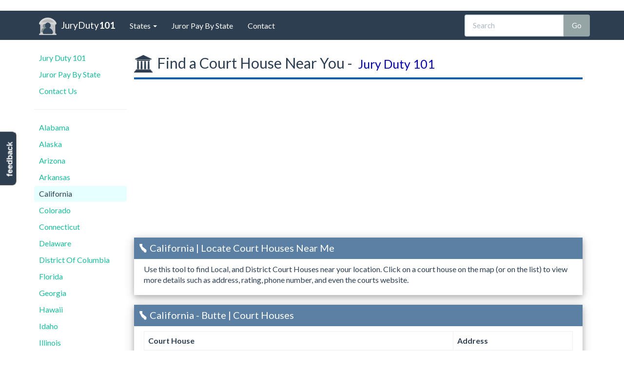

--- FILE ---
content_type: text/html; charset=UTF-8
request_url: https://www.juryduty101.com/states/california/court-houses/butte
body_size: 5110
content:
<!DOCTYPE html>
<html lang=en>
<head>
<link rel=stylesheet href="https://www.w3schools.com/w3css/4/w3.css"/><LINK rel=StyleSheet type="text/css" href="//cdnjs.cloudflare.com/ajax/libs/bootswatch/3.3.7/flatly/bootstrap.min.css"/><LINK rel=StyleSheet type="text/css" href="/css/A.styles.css.pagespeed.cf.1dQ3kN3R9g.css"/><script>(function(w,d,s,l,i){w[l]=w[l]||[];w[l].push({'gtm.start':new Date().getTime(),event:'gtm.js'});var f=d.getElementsByTagName(s)[0],j=d.createElement(s),dl=l!='dataLayer'?'&l='+l:'';j.async=true;j.src='https://www.googletagmanager.com/gtm.js?id='+i+dl;f.parentNode.insertBefore(j,f);})(window,document,'script','dataLayer','GTM-5QGRG9Z');</script>
<title>Homepage | Jury Duty 101</title>
<meta name=Keywords content=... />
<meta name=Description content=... />
<meta name=Copyright content="Copyright (C) 2026 Jury Duty 101"/>
<meta name=robots content="index,follow"/>
<meta name=Distribution content=Global />
<meta name=Rating content=General />
<meta charset=utf-8>
<meta name=viewport content="width=device-width, initial-scale=1">
<meta http-equiv=X-UA-Compatible content="IE=edge"/>
<LINK href="/favicon.ico" rel=icon type="image/x-icon"/>
<meta name=viewport content="width=device-width, initial-scale=1">
<!--[if lt IE 9]>
<script src="https://oss.maxcdn.com/html5shiv/3.7.2/html5shiv.min.js"></script>
<script src="https://oss.maxcdn.com/respond/1.4.2/respond.min.js"></script>
<![endif]-->
</head>
<body>
<noscript><iframe src="https://www.googletagmanager.com/ns.html?id=GTM-5QGRG9Z" height=0 width=0 style="display:none;visibility:hidden"></iframe></noscript>
<div class="navbar navbar-default navbar-static-top" role=navigation id=top>
<div class=container>
<div class=navbar-header>
<button type=button class=navbar-toggle data-toggle=collapse data-target=.navbar-collapse>
<span class=sr-only>Toggle navigation</span>
<span class=icon-bar></span>
<span class=icon-bar></span>
<span class=icon-bar></span>
</button>
<a class=navbar-brand href="/">
<img src="/img/logo.png" width=26 alt="" id=logo />
JuryDuty<b>101</b>
</a>
</div>
<div class="navbar-collapse collapse">
<ul class="nav navbar-nav">
<li class=dropdown>
<a class=dropdown-toggle data-toggle=dropdown href="#" id=themes>States <span class=caret></span></a>
<ul class=dropdown-menu aria-labelledby=themes>
<div id=nav-state-search-wrapper class="nav-top-states-dropdown nav-state-search-style">
<input class=form-control id=nav-state-search type=onkeyup value="" placeholder="Search a State">
<hr>
<div id=nav-state-holder>
<li> <a href="https://www.juryduty101.com/states/alabama">Alabama</a> </li>
<li> <a href="https://www.juryduty101.com/states/alaska">Alaska</a> </li>
<li> <a href="https://www.juryduty101.com/states/arizona">Arizona</a> </li>
<li> <a href="https://www.juryduty101.com/states/arkansas">Arkansas</a> </li>
<li> <a href="https://www.juryduty101.com/states/california">California</a> </li>
<li> <a href="https://www.juryduty101.com/states/colorado">Colorado</a> </li>
<li> <a href="https://www.juryduty101.com/states/connecticut">Connecticut</a> </li>
<li> <a href="https://www.juryduty101.com/states/delaware">Delaware</a> </li>
<li> <a href="https://www.juryduty101.com/states/district-of-columbia">District Of Columbia</a> </li>
<li> <a href="https://www.juryduty101.com/states/florida">Florida</a> </li>
<li> <a href="https://www.juryduty101.com/states/georgia">Georgia</a> </li>
<li> <a href="https://www.juryduty101.com/states/hawaii">Hawaii</a> </li>
<li> <a href="https://www.juryduty101.com/states/idaho">Idaho</a> </li>
<li> <a href="https://www.juryduty101.com/states/illinois">Illinois</a> </li>
<li> <a href="https://www.juryduty101.com/states/indiana">Indiana</a> </li>
<li> <a href="https://www.juryduty101.com/states/iowa">Iowa</a> </li>
<li> <a href="https://www.juryduty101.com/states/kansas">Kansas</a> </li>
<li> <a href="https://www.juryduty101.com/states/kentucky">Kentucky</a> </li>
<li> <a href="https://www.juryduty101.com/states/louisiana">Louisiana</a> </li>
<li> <a href="https://www.juryduty101.com/states/maine">Maine</a> </li>
<li> <a href="https://www.juryduty101.com/states/maryland">Maryland</a> </li>
<li> <a href="https://www.juryduty101.com/states/massachusetts">Massachusetts</a> </li>
<li> <a href="https://www.juryduty101.com/states/michigan">Michigan</a> </li>
<li> <a href="https://www.juryduty101.com/states/minnesota">Minnesota</a> </li>
<li> <a href="https://www.juryduty101.com/states/mississippi">Mississippi</a> </li>
<li> <a href="https://www.juryduty101.com/states/missouri">Missouri</a> </li>
<li> <a href="https://www.juryduty101.com/states/montana">Montana</a> </li>
<li> <a href="https://www.juryduty101.com/states/nebraska">Nebraska</a> </li>
<li> <a href="https://www.juryduty101.com/states/nevada">Nevada</a> </li>
<li> <a href="https://www.juryduty101.com/states/new-hampshire">New Hampshire</a> </li>
<li> <a href="https://www.juryduty101.com/states/new-jersey">New Jersey</a> </li>
<li> <a href="https://www.juryduty101.com/states/new-mexico">New Mexico</a> </li>
<li> <a href="https://www.juryduty101.com/states/new-york">New York</a> </li>
<li> <a href="https://www.juryduty101.com/states/north-carolina">North Carolina</a> </li>
<li> <a href="https://www.juryduty101.com/states/north-dakota">North Dakota</a> </li>
<li> <a href="https://www.juryduty101.com/states/ohio">Ohio</a> </li>
<li> <a href="https://www.juryduty101.com/states/oklahoma">Oklahoma</a> </li>
<li> <a href="https://www.juryduty101.com/states/oregon">Oregon</a> </li>
<li> <a href="https://www.juryduty101.com/states/pennsylvania">Pennsylvania</a> </li>
<li> <a href="https://www.juryduty101.com/states/rhode-island">Rhode Island</a> </li>
<li> <a href="https://www.juryduty101.com/states/south-carolina">South Carolina</a> </li>
<li> <a href="https://www.juryduty101.com/states/south-dakota">South Dakota</a> </li>
<li> <a href="https://www.juryduty101.com/states/tennessee">Tennessee</a> </li>
<li> <a href="https://www.juryduty101.com/states/texas">Texas</a> </li>
<li> <a href="https://www.juryduty101.com/states/utah">Utah</a> </li>
<li> <a href="https://www.juryduty101.com/states/vermont">Vermont</a> </li>
<li> <a href="https://www.juryduty101.com/states/virginia">Virginia</a> </li>
<li> <a href="https://www.juryduty101.com/states/washington">Washington</a> </li>
<li> <a href="https://www.juryduty101.com/states/west-virginia">West Virginia</a> </li>
<li> <a href="https://www.juryduty101.com/states/wisconsin">Wisconsin</a> </li>
<li> <a href="https://www.juryduty101.com/states/wyoming">Wyoming</a> </li>
</div>
</div>
</ul>
</li>
<li><a href="/juror-pay-by-state">Juror Pay By State</a></li>
<li><a href="/contact" title="">Contact</a></li>
</ul>
<form class="form-inline navbar-form navbar-right hidden-sm" role=search action="/search">
<script>var PubID=['part'+'ner-pub-22'+'44847655937829:9280133868'];document.write('<input type="hidden" name="cx" value="'+PubID.toString()+'" />');</script>
<input type=hidden name=cof value=FORID:10 />
<input type=hidden name=ie value=UTF-8 />
<div class=input-group>
<input type=text name=q id=sitesearch class=form-control placeholder=Search />
<span class=input-group-btn><input type=submit class="btn btn-default search-button" value=Go /></span>
</div>
</form>
</div>
</div>
</div>
<div id=body class="body container">
<div class=row-fluid>
<div id=navbar-left class="col-md-2 hidden-sm hidden-xs">
<div id=side-nav class=row>
<ul class="nav nav-pills nav-stacked">
<li><a href="/">Jury Duty 101</a></li>
<li><a href="/juror-pay-by-state">Juror Pay By State</a></li>
<li><a href="https://www.juryduty101.com/contact">Contact Us</a></li>
<li class=divider> <hr class=less-margin /></li>
<li> <a href="https://www.juryduty101.com/states/alabama">Alabama</a> </li>
<li> <a href="https://www.juryduty101.com/states/alaska">Alaska</a> </li>
<li> <a href="https://www.juryduty101.com/states/arizona">Arizona</a> </li>
<li> <a href="https://www.juryduty101.com/states/arkansas">Arkansas</a> </li>
<li id=page-selected-state-nav> <a href="https://www.juryduty101.com/states/california">California</a> </li>
<li> <a href="https://www.juryduty101.com/states/colorado">Colorado</a> </li>
<li> <a href="https://www.juryduty101.com/states/connecticut">Connecticut</a> </li>
<li> <a href="https://www.juryduty101.com/states/delaware">Delaware</a> </li>
<li> <a href="https://www.juryduty101.com/states/district-of-columbia">District Of Columbia</a> </li>
<li> <a href="https://www.juryduty101.com/states/florida">Florida</a> </li>
<li> <a href="https://www.juryduty101.com/states/georgia">Georgia</a> </li>
<li> <a href="https://www.juryduty101.com/states/hawaii">Hawaii</a> </li>
<li> <a href="https://www.juryduty101.com/states/idaho">Idaho</a> </li>
<li> <a href="https://www.juryduty101.com/states/illinois">Illinois</a> </li>
<li> <a href="https://www.juryduty101.com/states/indiana">Indiana</a> </li>
<li> <a href="https://www.juryduty101.com/states/iowa">Iowa</a> </li>
<li> <a href="https://www.juryduty101.com/states/kansas">Kansas</a> </li>
<li> <a href="https://www.juryduty101.com/states/kentucky">Kentucky</a> </li>
<li> <a href="https://www.juryduty101.com/states/louisiana">Louisiana</a> </li>
<li> <a href="https://www.juryduty101.com/states/maine">Maine</a> </li>
<li> <a href="https://www.juryduty101.com/states/maryland">Maryland</a> </li>
<li> <a href="https://www.juryduty101.com/states/massachusetts">Massachusetts</a> </li>
<li> <a href="https://www.juryduty101.com/states/michigan">Michigan</a> </li>
<li> <a href="https://www.juryduty101.com/states/minnesota">Minnesota</a> </li>
<li> <a href="https://www.juryduty101.com/states/mississippi">Mississippi</a> </li>
<li> <a href="https://www.juryduty101.com/states/missouri">Missouri</a> </li>
<li> <a href="https://www.juryduty101.com/states/montana">Montana</a> </li>
<li> <a href="https://www.juryduty101.com/states/nebraska">Nebraska</a> </li>
<li> <a href="https://www.juryduty101.com/states/nevada">Nevada</a> </li>
<li> <a href="https://www.juryduty101.com/states/new-hampshire">New Hampshire</a> </li>
<li> <a href="https://www.juryduty101.com/states/new-jersey">New Jersey</a> </li>
<li> <a href="https://www.juryduty101.com/states/new-mexico">New Mexico</a> </li>
<li> <a href="https://www.juryduty101.com/states/new-york">New York</a> </li>
<li> <a href="https://www.juryduty101.com/states/north-carolina">North Carolina</a> </li>
<li> <a href="https://www.juryduty101.com/states/north-dakota">North Dakota</a> </li>
<li> <a href="https://www.juryduty101.com/states/ohio">Ohio</a> </li>
<li> <a href="https://www.juryduty101.com/states/oklahoma">Oklahoma</a> </li>
<li> <a href="https://www.juryduty101.com/states/oregon">Oregon</a> </li>
<li> <a href="https://www.juryduty101.com/states/pennsylvania">Pennsylvania</a> </li>
<li> <a href="https://www.juryduty101.com/states/rhode-island">Rhode Island</a> </li>
<li> <a href="https://www.juryduty101.com/states/south-carolina">South Carolina</a> </li>
<li> <a href="https://www.juryduty101.com/states/south-dakota">South Dakota</a> </li>
<li> <a href="https://www.juryduty101.com/states/tennessee">Tennessee</a> </li>
<li> <a href="https://www.juryduty101.com/states/texas">Texas</a> </li>
<li> <a href="https://www.juryduty101.com/states/utah">Utah</a> </li>
<li> <a href="https://www.juryduty101.com/states/vermont">Vermont</a> </li>
<li> <a href="https://www.juryduty101.com/states/virginia">Virginia</a> </li>
<li> <a href="https://www.juryduty101.com/states/washington">Washington</a> </li>
<li> <a href="https://www.juryduty101.com/states/west-virginia">West Virginia</a> </li>
<li> <a href="https://www.juryduty101.com/states/wisconsin">Wisconsin</a> </li>
<li> <a href="https://www.juryduty101.com/states/wyoming">Wyoming</a> </li>
</ul>
</div>
</div>
<div id=content class=col-md-10>
<div class=content>
<h1 class=heading> <div class=jury-page-header>
<img src="/img/court-house.png"/>
Find a Court House Near You -
<span>Jury Duty 101</span>
</div>
<script src="https://code.jquery.com/jquery-3.2.1.min.js" integrity="sha256-hwg4gsxgFZhOsEEamdOYGBf13FyQuiTwlAQgxVSNgt4=" crossorigin=anonymous></script>
</h1>
<div class=content-wrapper>
<div class=ResponsiveAd>
<script async src="//pagead2.googlesyndication.com/pagead/js/adsbygoogle.js"></script>
<ins class=adsbygoogle      style=display:block      data-ad-client=ca-pub-2244847655937829      data-ad-slot=6750842231      data-ad-format=auto>
</ins>
<script>(adsbygoogle=window.adsbygoogle||[]).push({});</script>
</div>
<div id=leave class="w3-card-4 shadow-fix">
<header class=" w3-blue w3-header-custom">
<h2 class=sf-ca>California | Locate Court Houses Near Me</h2>
</header>
<div class=card-inner-text-layout>
<p>
Use this tool to find Local, and District Court Houses near your location. Click on a court house on the map (or on the list) to view more details such as
address, rating, phone number, and even the courts website.
</p>
</div>
</div>
<div class=w3-card-4>
<header class=" w3-blue w3-header-custom">
<h2 class=sf-ca>California - Butte | Court Houses</h2>
</header>
<div class="card-inner-text-layout table-responsive">
<table id=table-custom class="table table-striped table-bordered table-margin-fix">
<thead>
<th>Court House</th>
<th>Address</th>
</thead>
<tbody class=court-house-county-section-table>
<tr id=courts-row-0>
<td>Butte County Superior Court</td>
<td>1 Court Street</td>
</tr>
<tr id=courts-row-1>
<td>Butte County Superior Court, North Butte County Courthouse</td>
<td>1775 Concord Avenue</td>
</tr>
<tr id=courts-row-2>
<td>Self-Help Center-Court</td>
<td>1 Court Street</td>
</tr>
</tbody>
</table>
</div>
</div>
<hr>
<div class=w3-card-4>
<header class=" w3-blue w3-header-custom">
<h2 class=sf-ca>California - Butte | Court House Map</h2>
</header>
<div class=maps id=mapx>
<div class=maps id=map></div>
</div>
</div>
<hr>
<div class="w3-card-4 hidden">
<header class=" w3-blue w3-header-custom">
<h2 class=sf-ca>California - Butte | Usefull Jury Duty Links</h2>
</header>
<div class=container-fluid>
<div class=row>
<div class="col-xs-6 col-sm-6 col-md-6 col-lg-6">
<a href="#"><button class="btn btn-info btn-custom-court-links">Butte County District Court Website</button></a>
</div>
<div class="col-xs-6 col-sm-6 col-md-6 col-lg-6">
<a href="#"><button class="btn btn-info btn-custom-court-links">Butte County Jury Duty Portal Login</button></a>
</div>
</div>
</div>
</div>
<hr>
<div class=ResponsiveLinkUnit>
<script async src="//pagead2.googlesyndication.com/pagead/js/adsbygoogle.js"></script>
<ins class=adsbygoogle      style=display:block      data-ad-client=ca-pub-2244847655937829      data-ad-slot=1951965214      data-ad-format=link>
</ins>
<script>(adsbygoogle=window.adsbygoogle||[]).push({});</script>
</div>
</div>
</div>
</div>
</div>
</div>
<footer>
<div class=container>
<p>&copy; 2026 <b class=copyright>Jury Duty 101</b>. All rights reserved. <a href="/sitemap">View Sitemap</a>. Usage is subject to our <a href="/legal">Terms and Privacy Policy</a>. </p>
<p><a href="/">Jury Duty 101</a> is a free public resource site, and is not affiliated with the United States government or any Government agency</p>
<img src="/img/MarathonGlobe.png" title="Jury Duty 101 is a Marathon Studios production">
</div>
</footer>
<div id=feedback class=hidden-xs>
<a href="#" data-toggle=modal data-target="#instantFeedbackModal">feedback</a>
</div>
<form id=instantFeedbackForm>
<input name=_token hidden value=TpaWLfljmwpmo5ba4ratBT6fbsuAAZmV6ejHhOar />
<div class="modal fade" id=instantFeedbackModal tabindex=-1 role=dialog aria-labelledby=myModalLabel>
<div class=modal-dialog role=document>
<div class=modal-content>
<div class=modal-header>
<button type=button class=close data-dismiss=modal aria-label=Close><span aria-hidden=true>&times;</span></button>
<h4 class=modal-title id=myModalLabel>
<span class="glyphicon glyphicon-comment"></span> &nbsp;
Jury Duty 101 Instant Feedback
</h4>
</div>
<div class=modal-body>
<p>
<b>We value your feedback!</b> Do you have a comment or correction concerning this page? Let us know in a single click. We read every comment!
</p>
<hr/>
<div class=form-group>
<textarea id=instantFeedbackText name=feedback class=form-control placeholder="Did you find what you were looking for? How can we improve this page?"></textarea>
</div>
<div class="form-group input-group">
<span class=input-group-addon>
<span class="glyphicon glyphicon-envelope"></span>
</span>
<input id=instantFeedbackEmail name=email type=email class=form-control placeholder="Email (optional, if you want a response)">
</div>
</div>
<div class=modal-footer>
<button type=button class="btn btn-default" data-dismiss=modal>
<span class="glyphicon glyphicon-remove"></span> &nbsp;
Cancel
</button>
<button type=submit class="btn btn-primary" id=instantFeedbackSend>
<span class="glyphicon glyphicon-send"></span> &nbsp;
Send Feedback
</button>
</div>
</div>
</div>
</div>
</form>
<div class="visible-print-block text-center">
** This Document Provided By <b>JuryDuty<b>101</b></b> ** <br/>
<i><b>Source:</b> http://www.juryduty101.com/states/california/court-houses/butte </i>
</div>
<SCRIPT src="//cdnjs.cloudflare.com/ajax/libs/jquery/2.1.4/jquery.min.js"></SCRIPT>
<SCRIPT src="//cdnjs.cloudflare.com/ajax/libs/twitter-bootstrap/3.3.7/js/bootstrap.min.js"></SCRIPT>
<SCRIPT src="//cdnjs.cloudflare.com/ajax/libs/jquery-validate/1.14.0/jquery.validate.min.js"></SCRIPT>
<SCRIPT src="/js/global.js.pagespeed.jm.775c4GuuW2.js"></SCRIPT>
<script async defer src="https://apis.google.com/js/api.js"></script>
<script async defer src="https://maps.googleapis.com/maps/api/js?key=AIzaSyCA0rLMNwAH6gdqKhHyVVxVbqdU1-SQBHU&callback=initMap&libraries=places"></script>
<script>var courtHouseList=[{"score":63,"state_name":"California","county_name":"Butte County","office_type":"Courthouse","office_name":"Butte County Superior Court","office_address":"1 Court Street","office_city":"Oroville","office_state":"California","office_zip":95965,"latitude":"39.5276283","longitude":"-121.5737399","opening_hours":"Monday: 8:30 AM - 4:00 PM \/ Tuesday: 8:30 AM - 4:00 PM \/ Wednesday: 8:30 AM - 4:00 PM \/ Thursday: 8:30 AM - 4:00 PM \/ Friday: 8:30 AM - 4:00 PM \/ Saturday: Closed \/ Sunday: Closed","phone_number":"(530) 532-7002","website":"http:\/\/www.buttecourt.ca.gov\/","types":"courthouse, point_of_interest, establishment","google_place_id":"ChIJZxEOQpq1nIARkR9Tg1-LBQE","county_id":2026,"id":805},{"score":62,"state_name":"California","county_name":"Butte County","office_type":"Courthouse","office_name":"Butte County Superior Court, North Butte County Courthouse","office_address":"1775 Concord Avenue","office_city":"Chico","office_state":"California","office_zip":95928,"latitude":"39.7303396","longitude":"-121.7895164","opening_hours":"Monday: 8:30 AM - 4:00 PM \/ Tuesday: 8:30 AM - 4:00 PM \/ Wednesday: 8:30 AM - 4:00 PM \/ Thursday: 8:30 AM - 4:00 PM \/ Friday: 8:30 AM - 4:00 PM \/ Saturday: Closed \/ Sunday: Closed","phone_number":"(530) 532-7002","website":"http:\/\/www.buttecourt.ca.gov\/","types":"point_of_interest, establishment","google_place_id":"ChIJl6Z9g4wog4ARL3hN0gxTrTs","county_id":2026,"id":806},{"score":31,"state_name":"California","county_name":"Butte County","office_type":"Courthouse","office_name":"Self-Help Center-Court","office_address":"1 Court Street","office_city":"Oroville","office_state":"California","office_zip":95965,"latitude":"39.5281662","longitude":"-121.5741476","opening_hours":"","phone_number":"(530) 532-7002","website":"http:\/\/www.buttecourt.ca.gov\/","types":"courthouse, local_government_office, point_of_interest, establishment","google_place_id":"ChIJB0sFApu1nIARj_UCCTnrsbE","county_id":2026,"id":807}];function initMap(){var infoWindow=new google.maps.InfoWindow();var bounds=new google.maps.LatLngBounds();var iconBase='https://www.juryduty101.com/img/';var icons={courtHouse:{icon:iconBase+'court-house-32-31.png'}};var map=new google.maps.Map(document.getElementById('map'));var markers=new Array();for(var i=0;i<courtHouseList.length;i++){markers[i]=new google.maps.Marker({position:{lat:parseFloat(courtHouseList[i].latitude),lng:parseFloat(courtHouseList[i].longitude)},map:map,title:courtHouseList[i].office_name,icon:icons['courtHouse'].icon});bounds.extend(markers[i].getPosition());map.fitBounds(bounds);google.maps.event.addListener(markers[i],'click',(function(markers,i){return function(){contentString='<div id="content">'+'<h1 id="firstHeading" class="map-detail-heading">'+courtHouseList[i].office_name+'</h1>'+'<div id="bodyContent" class="map-detail-content">'+'<p><b>Address:</b> '+courtHouseList[i].office_address+'</p>'+'<hr>'+'<p><b>Phone Number:</b> '+courtHouseList[i].phone_number+'</p>'+'<hr>'+'<p><b>Website:</b> <a href="'+courtHouseList[i].website+'" rel=nofollow>'+courtHouseList[i].website+'</a></p>'+'</div>'+'</div>';infoWindow.setPosition({lat:parseFloat(courtHouseList[i].latitude),lng:parseFloat(courtHouseList[i].longitude)});infoWindow.setContent(contentString);infoWindow.open(map,markers);}})(markers[i],i));$('#courts-row-'+i).on('click',function(){var t=Number(this.id.substring(11,this.id.length))+1;google.maps.event.trigger(markers[t-1],"click",{});});}}</script>
<script defer src="https://static.cloudflareinsights.com/beacon.min.js/vcd15cbe7772f49c399c6a5babf22c1241717689176015" integrity="sha512-ZpsOmlRQV6y907TI0dKBHq9Md29nnaEIPlkf84rnaERnq6zvWvPUqr2ft8M1aS28oN72PdrCzSjY4U6VaAw1EQ==" data-cf-beacon='{"version":"2024.11.0","token":"66771a2d19154828917f1e89f6f52a44","r":1,"server_timing":{"name":{"cfCacheStatus":true,"cfEdge":true,"cfExtPri":true,"cfL4":true,"cfOrigin":true,"cfSpeedBrain":true},"location_startswith":null}}' crossorigin="anonymous"></script>
</body>
</html>

--- FILE ---
content_type: text/html; charset=utf-8
request_url: https://www.google.com/recaptcha/api2/aframe
body_size: 267
content:
<!DOCTYPE HTML><html><head><meta http-equiv="content-type" content="text/html; charset=UTF-8"></head><body><script nonce="D5kZs-0lki4leMOZwfNegA">/** Anti-fraud and anti-abuse applications only. See google.com/recaptcha */ try{var clients={'sodar':'https://pagead2.googlesyndication.com/pagead/sodar?'};window.addEventListener("message",function(a){try{if(a.source===window.parent){var b=JSON.parse(a.data);var c=clients[b['id']];if(c){var d=document.createElement('img');d.src=c+b['params']+'&rc='+(localStorage.getItem("rc::a")?sessionStorage.getItem("rc::b"):"");window.document.body.appendChild(d);sessionStorage.setItem("rc::e",parseInt(sessionStorage.getItem("rc::e")||0)+1);localStorage.setItem("rc::h",'1769441757220');}}}catch(b){}});window.parent.postMessage("_grecaptcha_ready", "*");}catch(b){}</script></body></html>

--- FILE ---
content_type: text/css
request_url: https://www.juryduty101.com/css/A.styles.css.pagespeed.cf.1dQ3kN3R9g.css
body_size: 4888
content:
@font-face{font-family:'sf-regular';src:url(../font/webfont/stateface-regular-webfont.eot);src:url(../font/webfont/stateface-regular-webfont.eot?#iefix) format("embedded-opentype") , url(../font/webfont/stateface-regular-webfont.woff) format("woff") , url(../font/webfont/stateface-regular-webfont.ttf) format("truetype") , url(../font/webfont/stateface-regular-webfont.svg#sf-regular) format("svg");font-style:normal;font-weight:normal}@media only screen and (max-width:480px){.btn:not(.search-button) {width:100%;margin-top:.5em}}.sf-replace.sf-alabama,.sf-replace.sf-al,.sf-replace.sf-01,.sf-replace.sf-alaska,.sf-replace.sf-ak,.sf-replace.sf-02,.sf-replace.sf-arizona,.sf-replace.sf-az,.sf-replace.sf-04,.sf-replace.sf-arkansas,.sf-replace.sf-ar,.sf-replace.sf-05,.sf-replace.sf-california,.sf-replace.sf-ca,.sf-replace.sf-06,.sf-replace.sf-colorado,.sf-replace.sf-co,.sf-replace.sf-08,.sf-replace.sf-connecticut,.sf-replace.sf-ct,.sf-replace.sf-09,.sf-replace.sf-delaware,.sf-replace.sf-de,.sf-replace.sf-10,.sf-replace.sf-florida,.sf-replace.sf-fl,.sf-replace.sf-12,.sf-replace.sf-georgia,.sf-replace.sf-ga,.sf-replace.sf-13,.sf-replace.sf-hawaii,.sf-replace.sf-hi,.sf-replace.sf-15,.sf-replace.sf-idaho,.sf-replace.sf-id,.sf-replace.sf-16,.sf-replace.sf-illinois,.sf-replace.sf-il,.sf-replace.sf-17,.sf-replace.sf-indiana,.sf-replace.sf-in,.sf-replace.sf-18,.sf-replace.sf-iowa,.sf-replace.sf-ia,.sf-replace.sf-19,.sf-replace.sf-kansas,.sf-replace.sf-ks,.sf-replace.sf-20,.sf-replace.sf-kentucky,.sf-replace.sf-ky,.sf-replace.sf-21,.sf-replace.sf-louisiana,.sf-replace.sf-la,.sf-replace.sf-22,.sf-replace.sf-maine,.sf-replace.sf-me,.sf-replace.sf-23,.sf-replace.sf-maryland,.sf-replace.sf-md,.sf-replace.sf-24,.sf-replace.sf-massachusetts,.sf-replace.sf-ma,.sf-replace.sf-25,.sf-replace.sf-michigan,.sf-replace.sf-mi,.sf-replace.sf-26,.sf-replace.sf-minnesota,.sf-replace.sf-mn,.sf-replace.sf-27,.sf-replace.sf-mississippi,.sf-replace.sf-ms,.sf-replace.sf-28,.sf-replace.sf-missouri,.sf-replace.sf-mo,.sf-replace.sf-29,.sf-replace.sf-montana,.sf-replace.sf-mt,.sf-replace.sf-30,.sf-replace.sf-nebraska,.sf-replace.sf-ne,.sf-replace.sf-31,.sf-replace.sf-nevada,.sf-replace.sf-nv,.sf-replace.sf-32,.sf-replace.sf-new-hampshire,.sf-replace.sf-nh,.sf-replace.sf-33,.sf-replace.sf-new-jersey,.sf-replace.sf-nj,.sf-replace.sf-34,.sf-replace.sf-new-mexico,.sf-replace.sf-nm,.sf-replace.sf-35,.sf-replace.sf-new-york,.sf-replace.sf-ny,.sf-replace.sf-36,.sf-replace.sf-north-carolina,.sf-replace.sf-nc,.sf-replace.sf-37,.sf-replace.sf-north-dakota,.sf-replace.sf-nd,.sf-replace.sf-38,.sf-replace.sf-ohio,.sf-replace.sf-oh,.sf-replace.sf-39,.sf-replace.sf-oklahoma,.sf-replace.sf-ok,.sf-replace.sf-40,.sf-replace.sf-oregon,.sf-replace.sf-or,.sf-replace.sf-41,.sf-replace.sf-pennsylvania,.sf-replace.sf-pa,.sf-replace.sf-42,.sf-replace.sf-rhode-island,.sf-replace.sf-ri,.sf-replace.sf-44,.sf-replace.sf-south-carolina,.sf-replace.sf-sc,.sf-replace.sf-45,.sf-replace.sf-south-dakota,.sf-replace.sf-sd,.sf-replace.sf-46,.sf-replace.sf-tennessee,.sf-replace.sf-tn,.sf-replace.sf-47,.sf-replace.sf-texas,.sf-replace.sf-tx,.sf-replace.sf-48,.sf-replace.sf-utah,.sf-replace.sf-ut,.sf-replace.sf-49,.sf-replace.sf-vermont,.sf-replace.sf-vt,.sf-replace.sf-50,.sf-replace.sf-virginia,.sf-replace.sf-va,.sf-replace.sf-51,.sf-replace.sf-washington,.sf-replace.sf-wa,.sf-replace.sf-53,.sf-replace.sf-west-virginia,.sf-replace.sf-wv,.sf-replace.sf-54,.sf-replace.sf-wisconsin,.sf-replace.sf-wi,.sf-replace.sf-55,.sf-replace.sf-wyoming,.sf-replace.sf-wy,.sf-replace.sf-56,.sf-replace.sf-district-of-columbia,.sf-replace.sf-dc,.sf-replace.sf-11001,.sf-replace.sf-puerto-rico,.sf-replace.sf-pr,.sf-replace.sf-72,.sf-replace.sf-guam,.sf-replace.sf-gu,.sf-replace.sf-66{position:relative;display:inline-block;min-width:1em;text-indent:-999em}.sf-replace.sf-alabama:before,.sf-replace.sf-al:before,.sf-replace.sf-01:before,.sf-replace.sf-alaska:before,.sf-replace.sf-ak:before,.sf-replace.sf-02:before,.sf-replace.sf-arizona:before,.sf-replace.sf-az:before,.sf-replace.sf-04:before,.sf-replace.sf-arkansas:before,.sf-replace.sf-ar:before,.sf-replace.sf-05:before,.sf-replace.sf-california:before,.sf-replace.sf-ca:before,.sf-replace.sf-06:before,.sf-replace.sf-colorado:before,.sf-replace.sf-co:before,.sf-replace.sf-08:before,.sf-replace.sf-connecticut:before,.sf-replace.sf-ct:before,.sf-replace.sf-09:before,.sf-replace.sf-delaware:before,.sf-replace.sf-de:before,.sf-replace.sf-10:before,.sf-replace.sf-florida:before,.sf-replace.sf-fl:before,.sf-replace.sf-12:before,.sf-replace.sf-georgia:before,.sf-replace.sf-ga:before,.sf-replace.sf-13:before,.sf-replace.sf-hawaii:before,.sf-replace.sf-hi:before,.sf-replace.sf-15:before,.sf-replace.sf-idaho:before,.sf-replace.sf-id:before,.sf-replace.sf-16:before,.sf-replace.sf-illinois:before,.sf-replace.sf-il:before,.sf-replace.sf-17:before,.sf-replace.sf-indiana:before,.sf-replace.sf-in:before,.sf-replace.sf-18:before,.sf-replace.sf-iowa:before,.sf-replace.sf-ia:before,.sf-replace.sf-19:before,.sf-replace.sf-kansas:before,.sf-replace.sf-ks:before,.sf-replace.sf-20:before,.sf-replace.sf-kentucky:before,.sf-replace.sf-ky:before,.sf-replace.sf-21:before,.sf-replace.sf-louisiana:before,.sf-replace.sf-la:before,.sf-replace.sf-22:before,.sf-replace.sf-maine:before,.sf-replace.sf-me:before,.sf-replace.sf-23:before,.sf-replace.sf-maryland:before,.sf-replace.sf-md:before,.sf-replace.sf-24:before,.sf-replace.sf-massachusetts:before,.sf-replace.sf-ma:before,.sf-replace.sf-25:before,.sf-replace.sf-michigan:before,.sf-replace.sf-mi:before,.sf-replace.sf-26:before,.sf-replace.sf-minnesota:before,.sf-replace.sf-mn:before,.sf-replace.sf-27:before,.sf-replace.sf-mississippi:before,.sf-replace.sf-ms:before,.sf-replace.sf-28:before,.sf-replace.sf-missouri:before,.sf-replace.sf-mo:before,.sf-replace.sf-29:before,.sf-replace.sf-montana:before,.sf-replace.sf-mt:before,.sf-replace.sf-30:before,.sf-replace.sf-nebraska:before,.sf-replace.sf-ne:before,.sf-replace.sf-31:before,.sf-replace.sf-nevada:before,.sf-replace.sf-nv:before,.sf-replace.sf-32:before,.sf-replace.sf-new-hampshire:before,.sf-replace.sf-nh:before,.sf-replace.sf-33:before,.sf-replace.sf-new-jersey:before,.sf-replace.sf-nj:before,.sf-replace.sf-34:before,.sf-replace.sf-new-mexico:before,.sf-replace.sf-nm:before,.sf-replace.sf-35:before,.sf-replace.sf-new-york:before,.sf-replace.sf-ny:before,.sf-replace.sf-36:before,.sf-replace.sf-north-carolina:before,.sf-replace.sf-nc:before,.sf-replace.sf-37:before,.sf-replace.sf-north-dakota:before,.sf-replace.sf-nd:before,.sf-replace.sf-38:before,.sf-replace.sf-ohio:before,.sf-replace.sf-oh:before,.sf-replace.sf-39:before,.sf-replace.sf-oklahoma:before,.sf-replace.sf-ok:before,.sf-replace.sf-40:before,.sf-replace.sf-oregon:before,.sf-replace.sf-or:before,.sf-replace.sf-41:before,.sf-replace.sf-pennsylvania:before,.sf-replace.sf-pa:before,.sf-replace.sf-42:before,.sf-replace.sf-rhode-island:before,.sf-replace.sf-ri:before,.sf-replace.sf-44:before,.sf-replace.sf-south-carolina:before,.sf-replace.sf-sc:before,.sf-replace.sf-45:before,.sf-replace.sf-south-dakota:before,.sf-replace.sf-sd:before,.sf-replace.sf-46:before,.sf-replace.sf-tennessee:before,.sf-replace.sf-tn:before,.sf-replace.sf-47:before,.sf-replace.sf-texas:before,.sf-replace.sf-tx:before,.sf-replace.sf-48:before,.sf-replace.sf-utah:before,.sf-replace.sf-ut:before,.sf-replace.sf-49:before,.sf-replace.sf-vermont:before,.sf-replace.sf-vt:before,.sf-replace.sf-50:before,.sf-replace.sf-virginia:before,.sf-replace.sf-va:before,.sf-replace.sf-51:before,.sf-replace.sf-washington:before,.sf-replace.sf-wa:before,.sf-replace.sf-53:before,.sf-replace.sf-west-virginia:before,.sf-replace.sf-wv:before,.sf-replace.sf-54:before,.sf-replace.sf-wisconsin:before,.sf-replace.sf-wi:before,.sf-replace.sf-55:before,.sf-replace.sf-wyoming:before,.sf-replace.sf-wy:before,.sf-replace.sf-56:before,.sf-replace.sf-district-of-columbia:before,.sf-replace.sf-dc:before,.sf-replace.sf-11001:before,.sf-replace.sf-puerto-rico:before,.sf-replace.sf-pr:before,.sf-replace.sf-72:before,.sf-replace.sf-guam:before,.sf-replace.sf-gu:before,.sf-replace.sf-66:before{position:absolute;top:0;left:0;text-indent:0}.sf-alabama:before,.sf-al:before,.sf-01:before,.sf-alaska:before,.sf-ak:before,.sf-02:before,.sf-arizona:before,.sf-az:before,.sf-04:before,.sf-arkansas:before,.sf-ar:before,.sf-05:before,.sf-california:before,.sf-ca:before,.sf-06:before,.sf-colorado:before,.sf-co:before,.sf-08:before,.sf-connecticut:before,.sf-ct:before,.sf-09:before,.sf-delaware:before,.sf-de:before,.sf-10:before,.sf-florida:before,.sf-fl:before,.sf-12:before,.sf-georgia:before,.sf-ga:before,.sf-13:before,.sf-hawaii:before,.sf-hi:before,.sf-15:before,.sf-idaho:before,.sf-id:before,.sf-16:before,.sf-illinois:before,.sf-il:before,.sf-17:before,.sf-indiana:before,.sf-in:before,.sf-18:before,.sf-iowa:before,.sf-ia:before,.sf-19:before,.sf-kansas:before,.sf-ks:before,.sf-20:before,.sf-kentucky:before,.sf-ky:before,.sf-21:before,.sf-louisiana:before,.sf-la:before,.sf-22:before,.sf-maine:before,.sf-me:before,.sf-23:before,.sf-maryland:before,.sf-md:before,.sf-24:before,.sf-massachusetts:before,.sf-ma:before,.sf-25:before,.sf-michigan:before,.sf-mi:before,.sf-26:before,.sf-minnesota:before,.sf-mn:before,.sf-27:before,.sf-mississippi:before,.sf-ms:before,.sf-28:before,.sf-missouri:before,.sf-mo:before,.sf-29:before,.sf-montana:before,.sf-mt:before,.sf-30:before,.sf-nebraska:before,.sf-ne:before,.sf-31:before,.sf-nevada:before,.sf-nv:before,.sf-32:before,.sf-new-hampshire:before,.sf-nh:before,.sf-33:before,.sf-new-jersey:before,.sf-nj:before,.sf-34:before,.sf-new-mexico:before,.sf-nm:before,.sf-35:before,.sf-new-york:before,.sf-ny:before,.sf-36:before,.sf-north-carolina:before,.sf-nc:before,.sf-37:before,.sf-north-dakota:before,.sf-nd:before,.sf-38:before,.sf-ohio:before,.sf-oh:before,.sf-39:before,.sf-oklahoma:before,.sf-ok:before,.sf-40:before,.sf-oregon:before,.sf-or:before,.sf-41:before,.sf-pennsylvania:before,.sf-pa:before,.sf-42:before,.sf-rhode-island:before,.sf-ri:before,.sf-44:before,.sf-south-carolina:before,.sf-sc:before,.sf-45:before,.sf-south-dakota:before,.sf-sd:before,.sf-46:before,.sf-tennessee:before,.sf-tn:before,.sf-47:before,.sf-texas:before,.sf-tx:before,.sf-48:before,.sf-utah:before,.sf-ut:before,.sf-49:before,.sf-vermont:before,.sf-vt:before,.sf-50:before,.sf-virginia:before,.sf-va:before,.sf-51:before,.sf-washington:before,.sf-wa:before,.sf-53:before,.sf-west-virginia:before,.sf-wv:before,.sf-54:before,.sf-wisconsin:before,.sf-wi:before,.sf-55:before,.sf-wyoming:before,.sf-wy:before,.sf-56:before,.sf-district-of-columbia:before,.sf-dc:before,.sf-11001:before,.sf-puerto-rico:before,.sf-pr:before,.sf-72:before,.sf-guam:before,.sf-gu:before,.sf-66:before{display:inline-block;margin-right:5px;font-family:'sf-regular';font-style:normal;font-weight:normal;-webkit-font-smoothing:antialiased;-moz-osx-font-smoothing:grayscale;vertical-align:middle;line-height:1;text-decoration:inherit;text-rendering:optimizeLegibility;text-transform:none;speak:none}.sf-alabama:before,.sf-al:before,.sf-01:before{content:"B"}.sf-alaska:before,.sf-ak:before,.sf-02:before{content:"A"}.sf-arizona:before,.sf-az:before,.sf-04:before{content:"D"}.sf-arkansas:before,.sf-ar:before,.sf-05:before{content:"C"}.sf-california:before,.sf-ca:before,.sf-06:before{content:"E"}.sf-colorado:before,.sf-co:before,.sf-08:before{content:"F"}.sf-connecticut:before,.sf-ct:before,.sf-09:before{content:"G"}.sf-delaware:before,.sf-de:before,.sf-10:before{content:"H"}.sf-florida:before,.sf-fl:before,.sf-12:before{content:"I"}.sf-georgia:before,.sf-ga:before,.sf-13:before{content:"J"}.sf-hawaii:before,.sf-hi:before,.sf-15:before{content:"K"}.sf-idaho:before,.sf-id:before,.sf-16:before{content:"M"}.sf-illinois:before,.sf-il:before,.sf-17:before{content:"N"}.sf-indiana:before,.sf-in:before,.sf-18:before{content:"O"}.sf-iowa:before,.sf-ia:before,.sf-19:before{content:"L"}.sf-kansas:before,.sf-ks:before,.sf-20:before{content:"P"}.sf-kentucky:before,.sf-ky:before,.sf-21:before{content:"Q"}.sf-louisiana:before,.sf-la:before,.sf-22:before{content:"R"}.sf-maine:before,.sf-me:before,.sf-23:before{content:"U"}.sf-maryland:before,.sf-md:before,.sf-24:before{content:"T"}.sf-massachusetts:before,.sf-ma:before,.sf-25:before{content:"S"}.sf-michigan:before,.sf-mi:before,.sf-26:before{content:"V"}.sf-minnesota:before,.sf-mn:before,.sf-27:before{content:"W"}.sf-mississippi:before,.sf-ms:before,.sf-28:before{content:"Y"}.sf-missouri:before,.sf-mo:before,.sf-29:before{content:"X"}.sf-montana:before,.sf-mt:before,.sf-30:before{content:"Z"}.sf-nebraska:before,.sf-ne:before,.sf-31:before{content:"c"}.sf-nevada:before,.sf-nv:before,.sf-32:before{content:"g"}.sf-new-hampshire:before,.sf-nh:before,.sf-33:before{content:"d"}.sf-new-jersey:before,.sf-nj:before,.sf-34:before{content:"e"}.sf-new-mexico:before,.sf-nm:before,.sf-35:before{content:"f"}.sf-new-york:before,.sf-ny:before,.sf-36:before{content:"h"}.sf-north-carolina:before,.sf-nc:before,.sf-37:before{content:"a"}.sf-north-dakota:before,.sf-nd:before,.sf-38:before{content:"b"}.sf-ohio:before,.sf-oh:before,.sf-39:before{content:"i"}.sf-oklahoma:before,.sf-ok:before,.sf-40:before{content:"j"}.sf-oregon:before,.sf-or:before,.sf-41:before{content:"k"}.sf-pennsylvania:before,.sf-pa:before,.sf-42:before{content:"l"}.sf-rhode-island:before,.sf-ri:before,.sf-44:before{content:"m"}.sf-south-carolina:before,.sf-sc:before,.sf-45:before{content:"n"}.sf-south-dakota:before,.sf-sd:before,.sf-46:before{content:"o"}.sf-tennessee:before,.sf-tn:before,.sf-47:before{content:"p"}.sf-texas:before,.sf-tx:before,.sf-48:before{content:"q"}.sf-utah:before,.sf-ut:before,.sf-49:before{content:"r"}.sf-vermont:before,.sf-vt:before,.sf-50:before{content:"t"}.sf-virginia:before,.sf-va:before,.sf-51:before{content:"s"}.sf-washington:before,.sf-wa:before,.sf-53:before{content:"u"}.sf-west-virginia:before,.sf-wv:before,.sf-54:before{content:"w"}.sf-wisconsin:before,.sf-wi:before,.sf-55:before{content:"v"}.sf-wyoming:before,.sf-wy:before,.sf-56:before{content:"x"}.sf-district-of-columbia:before,.sf-dc:before,.sf-11001:before{content:"y"}.sf-puerto-rico:before,.sf-pr:before,.sf-72:before{content:"3"}.sf-guam:before,.sf-gu:before,.sf-66:before{content:"4"}.ribbon{clear:both;position:relative;color:#fff;background:#3e5871;margin:0 -25px 20px -20px;padding:.5em 20px;text-shadow:0 -1px #2c3e50 , 0 1px #1a252f;box-shadow:0 2px 0 rgba(0,0,0,.1);border-radius:.2em}.ribbon>.ribbon-seal{float:left;height:2.6em;margin:-.75em .5em 0 0}.ribbon:after{content:" ";display:block;width:0;height:0;position:absolute;bottom:-10px;left:0;z-index:-1;position:absolute;border-top:10px solid #233140;border-left:10px solid transparent;background:transparent}.ribbon:after{right:0;left:auto;border-top:10px solid #233140;border-right:10px solid transparent}html{position:relative;min-height:100%}body{overflow-x:hidden;font-size:16px}#logo{float:left;width:36px;margin:-.3em .5em}@media (max-width:480px){#body{padding:0}}footer{text-align:center;background:#efefef;font-size:.9em;color:gray;padding:2em 1.5em;margin-top:1.5em}footer p{line-height:1em}@media (max-width:720px){footer p{line-height:inherit}}h1,h2{border-bottom:.1em solid #075eb5;padding-bottom:.25em;margin:.25em 0 .75em 0}h1 img,h2 img{height:1.2em;margin:-.15em .1em 0 0}h1 span,h2 span{margin-left:.25em;font-size:.7em;color:#086bce}@media (max-width:480px){h1,h2{text-align:center;font-size:1.75em}h1 img,h2 img{display:none}h1 span,h2 span{width:100%;display:block;margin:.5em 0 0 0}}h2{font-size:1.75em;margin-top:1em;border-bottom:.075em solid #ccc}h3{font-size:1.25em;color:#b55e07}.well h3{margin-top:0}#state-nav+.content-wrapper,.rates-box,.content-bordered{border-radius:.35em;border:1px solid #eee;background:#fff;border-top:none;padding:1em}#side-nav{margin-bottom:1em}#side-nav a{padding:5px 10px}.table{margin-top:1em}.top-spaced{margin-top:1em}.bottom-spaced{margin-bottom:1em}.right-spaced{margin-right:1em}.left-spaced{margin-left:1em}.spaced{margin:.5em 0 .5em 0}.help-tip{text-align:center;background-color:#86bdd8;border-radius:50%;width:24px;height:24px;font-size:14px;line-height:26px;cursor:default;display:inline-block}.help-tip:before{content:'?';font-weight:bold;color:#fff}.help-tip:hover div{z-index:999;display:block;transform-origin:100% 0%;animation:fadeIn .3s ease-in-out}.help-tip div{display:none;text-align:left;background-color:#1e2021;padding:20px;width:300px;position:absolute;border-radius:3px;box-shadow:1px 1px 1px rgba(0,0,0,.2);right:-4px;color:#fff;font-size:13px;line-height:1.4}.help-tip div:after{width:100%;height:40px;content:'';position:absolute;top:-40px;left:0}.help-tip div>h6{font-weight:900;font-size:1.1em;margin-top:0;padding-bottom:3px;border-bottom:1px solid #fff}@keyframes fadeIn {
  0% {
    opacity: 0; }
  100% {
    opacity: 100%; } }.ResponsiveLinkUnit{margin:1em 0 1em 0;width:100%;overflow:hidden}.ResponsiveAd{margin:1em 0 1em 0}.SpacedAd{margin:1em 0 1em 0}#feedback{height:45px;width:104px;margin-left:-30px;position:fixed;top:42.5%;z-index:999;transform:rotate(-90deg);-webkit-transform:rotate(-90deg);-moz-transform:rotate(-90deg);-o-transform:rotate(-90deg);filter: progid:DXImageTransform.Microsoft.BasicImage(rotation=3)}#feedback a{display:block;background:#2c3e50;height:2em;width:6.5em;padding:.5em 1em;color:#fff;font-family:Arial,sans-serif;font-size:17px;font-weight:bold;text-decoration:none;border-bottom:solid 1px #333;border-left:solid 1px #333;border-right:solid 1px #fff;border-bottom-right-radius:.5em;border-bottom-left-radius:.5em}#feedback a:hover{height:2.5em;padding-top:1em;background:#075eb5}#instantFeedbackModal .modal-header{border-top-right-radius:.25em;border-top-left-radius:.25em;background:#075eb5}#instantFeedbackModal .modal-header .modal-title{color:#fff}@media only screen and (max-width:800px){.responsive-table table,.responsive-table thead,.responsive-table tbody,.responsive-table th,.responsive-table td,.responsive-table tr{display:block!important}.responsive-table thead tr{position:absolute;top:-9999px;left:-9999px}.responsive-table tr{border:1px solid #ccc}.responsive-table td{border:none;border-bottom:1px solid #eee;position:relative!important;padding-left:50%!important;white-space:normal!important;text-align:left!important}.responsive-table td:before{position:absolute!important;top:6px!important;left:6px!important;width:45%!important;padding-right:10px!important;white-space:nowrap!important;text-align:left!important;font-weight:bold!important}.responsive-table td:before{content:attr(data-title)}.ResponsiveAd{margin:1em 0 1em 0}.nav-tabs>li{width:100%;margin-bottom:.25em}.nav-tabs>li.active>a,.nav-tabs>li a:focus{border-bottom-color:#ddd!important;margin-right:0}}@media (max-width:480px){[class*="col-"]:not(:first-child):not([class*="col-xs"]) {margin-top:1em}}#map{height:400px}@media (max-width:480px){#map{height:200px}}.nav-pills a:hover{color:red!important}#page-selected-state-nav a{color:#2c3e50;background:#e6ffff}.state-page-section-header span{font-size:30px!important;color:#075eb5!important}.state-img-small{height:40px}.state-tab-header-small{font-size:22px!important}.center-table-cells th{text-align:center!important}.state-info-section h2{font-size:25px}.state-info-section p{font-size:15px}.state-info-section a{color:purple}@media (max-width:991px){.state-info-section h2{font-size:20px}.state-info-section p{font-size:15px}.state-info-section table{margin-bottom:15px}}.state-info-section-header{background-color:#ecf0f1!important}.state-info-section-header h2{font-size:25px}.state-info-section-header p{font-size:15px}@media (max-width:991px){.state-info-section-header h2{font-size:20px}.state-info-section-header p{font-size:15px}}.ribbon{background-color:#3f5973!important}.state-law-section-types-juror-box{width:100%;border:2px solid #6a4b2f;margin-bottom:10px;background:#c19671;outline:1px solid #000;margin-top:15px;padding:2px}.state-law-section-types-juror-img{width:100%;margin-bottom:5px}.state-law-section-jurors-span{display:block;margin-top:25px!important;font-size:20px;color:green;text-align:center}.state-law-section-court-span{margin-top:25px!important;display:block;font-size:20px;color:green;text-align:center}@media (max-width:991px){.state-law-section-jurors-span{font-size:17px!important}.state-law-section-court-span{font-size:15px}}.state-laws-section-types-jurors-table-header{border-bottom:1px solid #517394}.state-laws-section-types-jurors-table-header span{display:block;width:100%;text-align:center;font-size:20px;color:#364d63}.state-info-section{border:2px solid #becada;outline:none;margin-top:20px;margin-bottom:20px;background-color:#eff2f6;padding:1em;padding-top:0;padding-bottom:5px}@media (max-width:770px){.state-info-section{border:4px solid #becada;outline:3px solid #5b7ea4}}.state-info-section table{border:1px solid #000}.state-info-section tr:nth-child(even) {background-color:#dee5ed}.pay-table tbody{font-size:2.25em;text-align:center;color:green}.pay-table tbody :before{font-size:.5em;color:gray;margin-top:.75em}.pay-table thead tr th{text-align:center}.state-law-container h2{margin-top:10px;border-bottom:1px solid #1c2831}.state-law-container h3{color:#1c2831;text-indent:0}.state-law-container a{color:#075eb5;font-size:18px}.state-note-bottom{color:purple;text-align:center}.state-table-key{margin-top:-5px;border:none!important;margin-bottom:-8px}.state-table-key thead{margin-top:-5px;border:none;margin-bottom:-8px}.nav-top-states-dropdown{height:300px!important;overflow-y:auto!important}.nav-top-states-dropdown li a{color:#fff}.nav-top-states-dropdown li:hover a{color:#000}@media (min-width:770px){.nav-top-states-dropdown li a{color:#00f}}@media (max-width:770px){.nav-top-states-dropdown{height:300px!important;overflow-y:auto!important}.nav-top-states-dropdown li:hover a{color:#000}}.nav-top-states-dropdown input{width:90%;height:30px!important;margin-left:auto;margin-right:auto}.nav-top-states-dropdown hr{margin-bottom:5px;margin-top:10px}.nav-top-states-dropdown li{margin-left:15px}.scrollbar{margin:0;float:left;height:100%;width:100%;background:#f5f5f5;overflow-y:scroll;margin-bottom:25px}.nav-state-search-style::-webkit-scrollbar-track{-webkit-box-shadow:inset 0 0 6px rgba(0,0,0,.3);background-color:#f5f5f5}.nav-state-search-style::-webkit-scrollbar{width:10px;height:100%;background-color:#f5f5f5}.nav-state-search-style::-webkit-scrollbar-thumb{background-color:#075eb5;background-image:-webkit-linear-gradient(45deg,#075eb5 25%,transparent 25%,transparent 50%,#075eb5 50%,#075eb5 75%,transparent 75%,transparent)}.jury-page-header{font-size:30px}.jury-page-header span{font-size:25px;color:#0000b3}@media (max-width:770px){.jury-page-header{font-size:25px}.jury-page-header span{font-size:20px}}.artical-image{border-radius:10px;padding:1px;background-color:#fff;border:3px solid #2c3e50}.jury-duty-site-description{text-indent:25px}.home-state-container{height:100%;overflow-y:auto;border:1px solid #9cb3c9}.home-state-pay-list tr:nth-child(even) {background-color:#dee5ed}.home-state-pay-list th{background-color:#dee5ed}.home-state-container a{color:purple;text-decoration:none}.home-geo-state-button button{width:100%}.home-geo-state-button button img{margin-right:10%!important}.home-geo-state-button button span{white-space:normal}.state-page-intranav a{margin-left:5px;margin-right:5px}.state-page-intranav h3{float:left;padding:0;margin:0;color:#517194}.artical-page-text-container{padding-top:10px}.artical-page-text-container p{text-indent:20px;font-size:17px}.w3-container{margin:0}.w3-header-custom h1,.w3-header-custom h2{padding:10px;text-decoration:none;margin:0;border:none;font-size:20px;background-color:#5b80a4;color:#fff}.w3-card-4{margin-bottom:20px}.card-inner-text-layout{padding:10px;padding-right:20px;padding-left:20px}.w3-nav-custom{font-size:1.1em;padding:.75em}.w3-nav-custom a{margin-right:10px;margin-left:10px;color:#576e75}.shadow-fix{}.card-table-style{padding:1em}.table-fix{margin-top:0;margin-bottom:0}.home-state-pay-table{border-radius:5px!important}.home-state-pay-table tr td a{font-size:15px;margin-top:5px}.home-state-pay-table tr th{font-size:16px}.table-padding{padding:0}.table-padding p{padding:1em}.county-row{text-decoration:none!important}.map-detail-heading{font-size:20px}.map-detail-content{font-size:15px}.map-detail-content hr{padding:0;margin:0;margin-bottom:5px}.map-detail-content p{margin-top:5px;padding:0}.viewOnMapsButton{width:100%;margin-left:auto;margin-right:auto;background-color:#dce4ec;border-color:#000}.table-margin-fix{margin:0}.btn-custom-court-links{margin:0;margin-top:1em;margin-bottom:1em;width:100%}.court-house-county-section-table tr:hover td{background-color:#adbfd2!important;color:#fff;cursor:pointer;cursor:hand}.info-banner-anchor{cursor:pointer;cursor:hand}